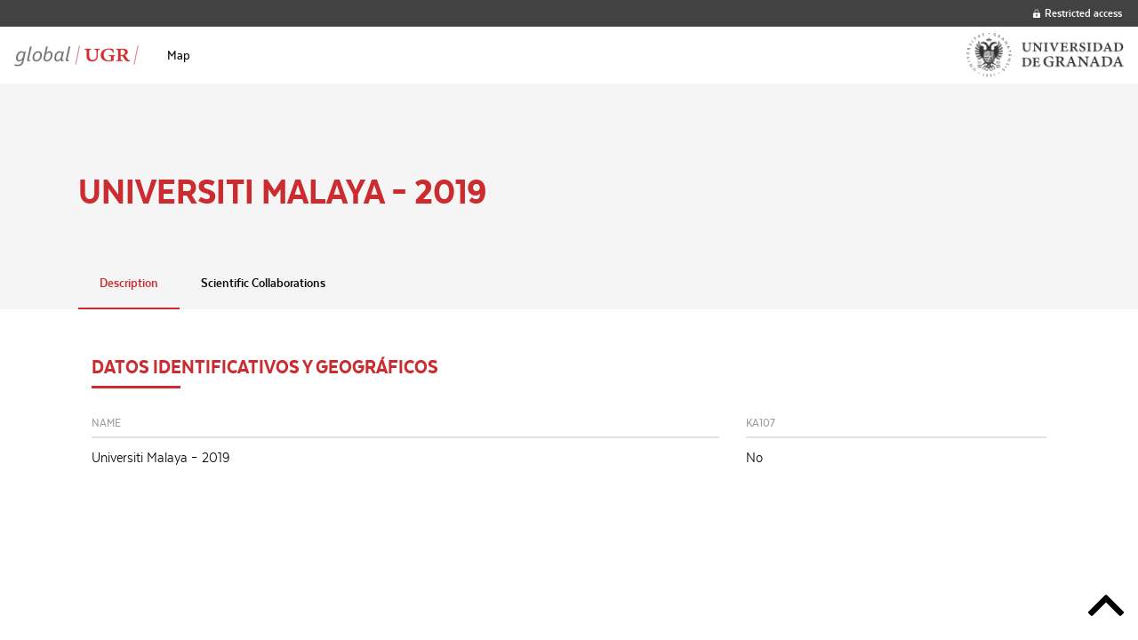

--- FILE ---
content_type: text/html; charset=UTF-8
request_url: https://global.ugr.es/scientific-collaboration/universiti-malaya-2019/
body_size: 30053
content:
<!doctype html>
<html class="no-js" lang="es" >
	<head>
		<meta charset="UTF-8" />
		<meta name="viewport" content="width=device-width, initial-scale=1.0" />
		<title>Universiti Malaya &#8211; 2019 &#8211; Global UGR</title>
<meta name='robots' content='max-image-preview:large' />
<link rel='dns-prefetch' href='//ajax.googleapis.com' />
<link rel='dns-prefetch' href='//cdnjs.cloudflare.com' />
<link rel='stylesheet' id='wp-block-library-css' href='https://global.ugr.es/wp-includes/css/dist/block-library/style.min.css?ver=6.1.9' type='text/css' media='all' />
<link rel='stylesheet' id='classic-theme-styles-css' href='https://global.ugr.es/wp-includes/css/classic-themes.min.css?ver=1' type='text/css' media='all' />
<style id='global-styles-inline-css' type='text/css'>
body{--wp--preset--color--black: #000000;--wp--preset--color--cyan-bluish-gray: #abb8c3;--wp--preset--color--white: #ffffff;--wp--preset--color--pale-pink: #f78da7;--wp--preset--color--vivid-red: #cf2e2e;--wp--preset--color--luminous-vivid-orange: #ff6900;--wp--preset--color--luminous-vivid-amber: #fcb900;--wp--preset--color--light-green-cyan: #7bdcb5;--wp--preset--color--vivid-green-cyan: #00d084;--wp--preset--color--pale-cyan-blue: #8ed1fc;--wp--preset--color--vivid-cyan-blue: #0693e3;--wp--preset--color--vivid-purple: #9b51e0;--wp--preset--color--primary: #1779ba;--wp--preset--color--secondary: #767676;--wp--preset--color--success: #3adb76;--wp--preset--color--warning: #ffae00;--wp--preset--color--alert: #cc4b37;--wp--preset--gradient--vivid-cyan-blue-to-vivid-purple: linear-gradient(135deg,rgba(6,147,227,1) 0%,rgb(155,81,224) 100%);--wp--preset--gradient--light-green-cyan-to-vivid-green-cyan: linear-gradient(135deg,rgb(122,220,180) 0%,rgb(0,208,130) 100%);--wp--preset--gradient--luminous-vivid-amber-to-luminous-vivid-orange: linear-gradient(135deg,rgba(252,185,0,1) 0%,rgba(255,105,0,1) 100%);--wp--preset--gradient--luminous-vivid-orange-to-vivid-red: linear-gradient(135deg,rgba(255,105,0,1) 0%,rgb(207,46,46) 100%);--wp--preset--gradient--very-light-gray-to-cyan-bluish-gray: linear-gradient(135deg,rgb(238,238,238) 0%,rgb(169,184,195) 100%);--wp--preset--gradient--cool-to-warm-spectrum: linear-gradient(135deg,rgb(74,234,220) 0%,rgb(151,120,209) 20%,rgb(207,42,186) 40%,rgb(238,44,130) 60%,rgb(251,105,98) 80%,rgb(254,248,76) 100%);--wp--preset--gradient--blush-light-purple: linear-gradient(135deg,rgb(255,206,236) 0%,rgb(152,150,240) 100%);--wp--preset--gradient--blush-bordeaux: linear-gradient(135deg,rgb(254,205,165) 0%,rgb(254,45,45) 50%,rgb(107,0,62) 100%);--wp--preset--gradient--luminous-dusk: linear-gradient(135deg,rgb(255,203,112) 0%,rgb(199,81,192) 50%,rgb(65,88,208) 100%);--wp--preset--gradient--pale-ocean: linear-gradient(135deg,rgb(255,245,203) 0%,rgb(182,227,212) 50%,rgb(51,167,181) 100%);--wp--preset--gradient--electric-grass: linear-gradient(135deg,rgb(202,248,128) 0%,rgb(113,206,126) 100%);--wp--preset--gradient--midnight: linear-gradient(135deg,rgb(2,3,129) 0%,rgb(40,116,252) 100%);--wp--preset--duotone--dark-grayscale: url('#wp-duotone-dark-grayscale');--wp--preset--duotone--grayscale: url('#wp-duotone-grayscale');--wp--preset--duotone--purple-yellow: url('#wp-duotone-purple-yellow');--wp--preset--duotone--blue-red: url('#wp-duotone-blue-red');--wp--preset--duotone--midnight: url('#wp-duotone-midnight');--wp--preset--duotone--magenta-yellow: url('#wp-duotone-magenta-yellow');--wp--preset--duotone--purple-green: url('#wp-duotone-purple-green');--wp--preset--duotone--blue-orange: url('#wp-duotone-blue-orange');--wp--preset--font-size--small: 13px;--wp--preset--font-size--medium: 20px;--wp--preset--font-size--large: 36px;--wp--preset--font-size--x-large: 42px;--wp--preset--spacing--20: 0.44rem;--wp--preset--spacing--30: 0.67rem;--wp--preset--spacing--40: 1rem;--wp--preset--spacing--50: 1.5rem;--wp--preset--spacing--60: 2.25rem;--wp--preset--spacing--70: 3.38rem;--wp--preset--spacing--80: 5.06rem;}:where(.is-layout-flex){gap: 0.5em;}body .is-layout-flow > .alignleft{float: left;margin-inline-start: 0;margin-inline-end: 2em;}body .is-layout-flow > .alignright{float: right;margin-inline-start: 2em;margin-inline-end: 0;}body .is-layout-flow > .aligncenter{margin-left: auto !important;margin-right: auto !important;}body .is-layout-constrained > .alignleft{float: left;margin-inline-start: 0;margin-inline-end: 2em;}body .is-layout-constrained > .alignright{float: right;margin-inline-start: 2em;margin-inline-end: 0;}body .is-layout-constrained > .aligncenter{margin-left: auto !important;margin-right: auto !important;}body .is-layout-constrained > :where(:not(.alignleft):not(.alignright):not(.alignfull)){max-width: var(--wp--style--global--content-size);margin-left: auto !important;margin-right: auto !important;}body .is-layout-constrained > .alignwide{max-width: var(--wp--style--global--wide-size);}body .is-layout-flex{display: flex;}body .is-layout-flex{flex-wrap: wrap;align-items: center;}body .is-layout-flex > *{margin: 0;}:where(.wp-block-columns.is-layout-flex){gap: 2em;}.has-black-color{color: var(--wp--preset--color--black) !important;}.has-cyan-bluish-gray-color{color: var(--wp--preset--color--cyan-bluish-gray) !important;}.has-white-color{color: var(--wp--preset--color--white) !important;}.has-pale-pink-color{color: var(--wp--preset--color--pale-pink) !important;}.has-vivid-red-color{color: var(--wp--preset--color--vivid-red) !important;}.has-luminous-vivid-orange-color{color: var(--wp--preset--color--luminous-vivid-orange) !important;}.has-luminous-vivid-amber-color{color: var(--wp--preset--color--luminous-vivid-amber) !important;}.has-light-green-cyan-color{color: var(--wp--preset--color--light-green-cyan) !important;}.has-vivid-green-cyan-color{color: var(--wp--preset--color--vivid-green-cyan) !important;}.has-pale-cyan-blue-color{color: var(--wp--preset--color--pale-cyan-blue) !important;}.has-vivid-cyan-blue-color{color: var(--wp--preset--color--vivid-cyan-blue) !important;}.has-vivid-purple-color{color: var(--wp--preset--color--vivid-purple) !important;}.has-black-background-color{background-color: var(--wp--preset--color--black) !important;}.has-cyan-bluish-gray-background-color{background-color: var(--wp--preset--color--cyan-bluish-gray) !important;}.has-white-background-color{background-color: var(--wp--preset--color--white) !important;}.has-pale-pink-background-color{background-color: var(--wp--preset--color--pale-pink) !important;}.has-vivid-red-background-color{background-color: var(--wp--preset--color--vivid-red) !important;}.has-luminous-vivid-orange-background-color{background-color: var(--wp--preset--color--luminous-vivid-orange) !important;}.has-luminous-vivid-amber-background-color{background-color: var(--wp--preset--color--luminous-vivid-amber) !important;}.has-light-green-cyan-background-color{background-color: var(--wp--preset--color--light-green-cyan) !important;}.has-vivid-green-cyan-background-color{background-color: var(--wp--preset--color--vivid-green-cyan) !important;}.has-pale-cyan-blue-background-color{background-color: var(--wp--preset--color--pale-cyan-blue) !important;}.has-vivid-cyan-blue-background-color{background-color: var(--wp--preset--color--vivid-cyan-blue) !important;}.has-vivid-purple-background-color{background-color: var(--wp--preset--color--vivid-purple) !important;}.has-black-border-color{border-color: var(--wp--preset--color--black) !important;}.has-cyan-bluish-gray-border-color{border-color: var(--wp--preset--color--cyan-bluish-gray) !important;}.has-white-border-color{border-color: var(--wp--preset--color--white) !important;}.has-pale-pink-border-color{border-color: var(--wp--preset--color--pale-pink) !important;}.has-vivid-red-border-color{border-color: var(--wp--preset--color--vivid-red) !important;}.has-luminous-vivid-orange-border-color{border-color: var(--wp--preset--color--luminous-vivid-orange) !important;}.has-luminous-vivid-amber-border-color{border-color: var(--wp--preset--color--luminous-vivid-amber) !important;}.has-light-green-cyan-border-color{border-color: var(--wp--preset--color--light-green-cyan) !important;}.has-vivid-green-cyan-border-color{border-color: var(--wp--preset--color--vivid-green-cyan) !important;}.has-pale-cyan-blue-border-color{border-color: var(--wp--preset--color--pale-cyan-blue) !important;}.has-vivid-cyan-blue-border-color{border-color: var(--wp--preset--color--vivid-cyan-blue) !important;}.has-vivid-purple-border-color{border-color: var(--wp--preset--color--vivid-purple) !important;}.has-vivid-cyan-blue-to-vivid-purple-gradient-background{background: var(--wp--preset--gradient--vivid-cyan-blue-to-vivid-purple) !important;}.has-light-green-cyan-to-vivid-green-cyan-gradient-background{background: var(--wp--preset--gradient--light-green-cyan-to-vivid-green-cyan) !important;}.has-luminous-vivid-amber-to-luminous-vivid-orange-gradient-background{background: var(--wp--preset--gradient--luminous-vivid-amber-to-luminous-vivid-orange) !important;}.has-luminous-vivid-orange-to-vivid-red-gradient-background{background: var(--wp--preset--gradient--luminous-vivid-orange-to-vivid-red) !important;}.has-very-light-gray-to-cyan-bluish-gray-gradient-background{background: var(--wp--preset--gradient--very-light-gray-to-cyan-bluish-gray) !important;}.has-cool-to-warm-spectrum-gradient-background{background: var(--wp--preset--gradient--cool-to-warm-spectrum) !important;}.has-blush-light-purple-gradient-background{background: var(--wp--preset--gradient--blush-light-purple) !important;}.has-blush-bordeaux-gradient-background{background: var(--wp--preset--gradient--blush-bordeaux) !important;}.has-luminous-dusk-gradient-background{background: var(--wp--preset--gradient--luminous-dusk) !important;}.has-pale-ocean-gradient-background{background: var(--wp--preset--gradient--pale-ocean) !important;}.has-electric-grass-gradient-background{background: var(--wp--preset--gradient--electric-grass) !important;}.has-midnight-gradient-background{background: var(--wp--preset--gradient--midnight) !important;}.has-small-font-size{font-size: var(--wp--preset--font-size--small) !important;}.has-medium-font-size{font-size: var(--wp--preset--font-size--medium) !important;}.has-large-font-size{font-size: var(--wp--preset--font-size--large) !important;}.has-x-large-font-size{font-size: var(--wp--preset--font-size--x-large) !important;}
.wp-block-navigation a:where(:not(.wp-element-button)){color: inherit;}
:where(.wp-block-columns.is-layout-flex){gap: 2em;}
.wp-block-pullquote{font-size: 1.5em;line-height: 1.6;}
</style>
<link rel='stylesheet' id='main-stylesheet-css' href='https://global.ugr.es/wp-content/themes/globalugr-theme/dist/assets/css/app.css?ver=2.10.4' type='text/css' media='all' />
<script type='text/javascript' src='https://ajax.googleapis.com/ajax/libs/jquery/3.2.1/jquery.min.js?ver=3.2.1' id='jquery-js'></script>
<script type='text/javascript' src='//cdnjs.cloudflare.com/ajax/libs/d3/3.5.6/d3.min.js?ver=6.1.9' id='d3-js-js'></script>
<link rel="https://api.w.org/" href="https://global.ugr.es/wp-json/" /><link rel="alternate" type="application/json+oembed" href="https://global.ugr.es/wp-json/oembed/1.0/embed?url=https%3A%2F%2Fglobal.ugr.es%2Fscientific-collaboration%2Funiversiti-malaya-2019%2F" />
<link rel="alternate" type="text/xml+oembed" href="https://global.ugr.es/wp-json/oembed/1.0/embed?url=https%3A%2F%2Fglobal.ugr.es%2Fscientific-collaboration%2Funiversiti-malaya-2019%2F&#038;format=xml" />
<style type="text/css">.agYvxJh{display:none;}</style><!-- HFCM by 99 Robots - Snippet # 1: Analytics -->
<!-- Google tag (gtag.js) -->
<script async src="https://www.googletagmanager.com/gtag/js?id=G-40HRMYPKPZ"></script>
<script>
  window.dataLayer = window.dataLayer || [];
  function gtag(){dataLayer.push(arguments);}
  gtag('js', new Date());

  gtag('config', 'G-40HRMYPKPZ');
</script>
<!-- /end HFCM by 99 Robots -->
	</head>
	<body class="scientific_col-template-default single single-scientific_col postid-2343 offcanvas">

			
<nav class="mobile-off-canvas-menu off-canvas position-left" id="off-canvas-menu" data-off-canvas data-auto-focus="false" role="navigation">
	<ul id="menu-principal" class="vertical menu" data-accordion-menu data-submenu-toggle="true"><li id="menu-item-1432" class="menu-item menu-item-type-post_type menu-item-object-page menu-item-home menu-item-1432"><a href="https://global.ugr.es/">Map</a></li>
</ul></nav>

<div class="off-canvas-content" data-off-canvas-content>
	
	<header class="site-header" role="banner">

		<a href="#jump-to-content" class="show-for-sr">Scroll to content</a>

		<nav id="top-bar-superior">
			<div class="top-bar-superior-left"></div>
			<div class="top-bar-superior-right">
				    <ul class="menu" role="menu">
      <li><a href="#" data-open="modal-login"><svg xmlns="http://www.w3.org/2000/svg" viewBox="0 0 448 512"><defs><style>.fa-secondary{opacity:.4}</style></defs><path d="M152 225H72v-72C72 69.2 140.2 1 224 1s152 68.2 152 152v72h-80v-72a72 72 0 0 0-144 0z" class="fa-secondary"/><path d="M400 225H48a48 48 0 0 0-48 48v192a48 48 0 0 0 48 48h352a48 48 0 0 0 48-48V273a48 48 0 0 0-48-48zM264 392a40 40 0 0 1-80 0v-48a40 40 0 0 1 80 0z" class="fa-primary"/></svg> Restricted access</a>
    </ul>
    <div class="reveal tiny" id="modal-login" data-reveal>
      <h1>Restricted access</h1>
      <form name="loginform-header" id="loginform-header" action="https://global.ugr.es/wp-login.php" method="post"><p class="login-username">
				<label for="user_login">Username or email</label>
				<input type="text" name="log" id="user_login" autocomplete="username" class="input" value="" size="20" />
			</p><p class="login-password">
				<label for="user_pass">Password</label>
				<input type="password" name="pwd" id="user_pass" autocomplete="current-password" class="input" value="" size="20" />
			</p><p class="login-submit">
				<input type="submit" name="wp-submit" id="wp-submit" class="button button-primary" value="Login" />
				<input type="hidden" name="redirect_to" value="https://global.ugr.es/scientific-collaboration/universiti-malaya-2019/" />
			</p></form>      <button class="close-button" data-close aria-label="Close" type="button">
        <span aria-hidden="true">&times;</span>
      </button>
    </div>
  			</div>
		</nav>

		<nav id="top-bar-mobile" class="site-title-bar title-bar" >
			<div class="title-bar-left">
				<button class="burger-icon" data-toggle="off-canvas-menu" aria-label="Main menu"><svg viewBox="0 0 20 12" version="1.1" xmlns="http://www.w3.org/2000/svg" xmlns:xlink="http://www.w3.org/1999/xlink">
  <path d="M1,2 L19,2 C19.5522847,2 20,1.55228475 20,1 C20,0.44771525 19.5522847,0 19,0 L1,0 C0.44771525,0 0,0.44771525 0,1 C0,1.55228475 0.44771525,2 1,2 Z M19,10 L1,10 C0.44771525,10 0,10.4477153 0,11 C0,11.5522847 0.44771525,12 1,12 L19,12 C19.5522847,12 20,11.5522847 20,11 C20,10.4477153 19.5522847,10 19,10 Z M19,5 L1,5 C0.44771525,5 0,5.44771525 0,6 C0,6.55228475 0.44771525,7 1,7 L19,7 C19.5522847,7 20,6.55228475 20,6 C20,5.44771525 19.5522847,5 19,5 Z" fill="#000000" fill-rule="nonzero" stroke="none" stroke-width="1" fill-rule="evenodd"></path>
</svg></button> 
				
<a class="logo logo-left" href="https://global.ugr.es" rel="home" title="Global UGR - ">
  <img src="https://global.ugr.es/wp-content/uploads/2019/10/logo-global-ugr.png" srcset="https://global.ugr.es/wp-content/uploads/2019/10/logo-global-ugr.png 1x, https://global.ugr.es/wp-content/uploads/2019/10/logo-global-ugr@2x.png 2x" alt="Global UGR" />						
</a>			</div>
			<div class="title-bar-right">
				<a class="logo logo-right" href="" title="" target="_self">
  <img src="https://global.ugr.es/wp-content/uploads/2019/11/logo_ugr.png" srcset="https://global.ugr.es/wp-content/uploads/2019/11/logo_ugr.png 1x, https://global.ugr.es/wp-content/uploads/2019/11/logo_ugr_2x.png 2x" alt="" /></a>			</div>
		</nav>

		<nav id="top-bar-desktop" class="site-navigation top-bar" role="navigation" id="off-canvas-menu">
			<div class="top-bar-left">
				<div class="site-desktop-title top-bar-title">
					
<a class="logo logo-left" href="https://global.ugr.es" rel="home" title="Global UGR - ">
  <img src="https://global.ugr.es/wp-content/uploads/2019/10/logo-global-ugr.png" srcset="https://global.ugr.es/wp-content/uploads/2019/10/logo-global-ugr.png 1x, https://global.ugr.es/wp-content/uploads/2019/10/logo-global-ugr@2x.png 2x" alt="Global UGR" />						
</a>				</div>

				<ul id="menu-principal-1" class="dropdown menu desktop-menu" data-dropdown-menu><li class="menu-item menu-item-type-post_type menu-item-object-page menu-item-home menu-item-1432"><a href="https://global.ugr.es/">Map</a></li>
</ul>				
			</div>
			<div class="top-bar-right">

				<div class="header-welcome">
    
</div>
				<a class="logo logo-right" href="" title="" target="_self">
  <img src="https://global.ugr.es/wp-content/uploads/2019/11/logo_ugr.png" srcset="https://global.ugr.es/wp-content/uploads/2019/11/logo_ugr.png 1x, https://global.ugr.es/wp-content/uploads/2019/11/logo_ugr_2x.png 2x" alt="" /></a>
			</div>
		</nav>

	</header>

	<div id="jump-to-content"></div>
<article id="post-2343" class="post post-2343 scientific_col type-scientific_col status-publish hentry publication_year-284">
	<div class="single-container">
		<header id="top" class="single-header">
			<div class="content">
				<h1 class="single-title">Universiti Malaya &#8211; 2019</h1>
				<ul class="icon-list">
					
					
					
					
				</ul>
							</div>
		</header>
		<nav class="single-menu" role="navigation">
			<ul class="tabs" data-tabs id="single-tabs" data-deep-link="true" data-deep-link-smudge="true" data-deep-link-smudge-delay="600">
													
					<li class="tabs-title is-active"><a href="#international-relations" data-smooth-scroll data-tabs-target="international-relations">Description</a></li>					
					
											<li class="tabs-title"><a href="#scientific-collaborations" data-smooth-scroll data-tabs-target="scientific-collaborations">Scientific Collaborations</a></li>
					
					
					
							</ul>
		</nav>
		<main class="single-content" >
			<div class="tabs-content" data-tabs-content="single-tabs">
			
									
								
					<section id="international-relations" class="tabs-panel is-active">
						<div class="row">

  <div class="column small-12">
    <h2 class="single-subtitle">Datos identificativos y geográficos</h2>
  </div>

      <div class="column small-12 medium-8">
      <div class="data-field">
        <h3 class="data-field-title">Name</h3>
        <p class="data-field-value">Universiti Malaya &#8211; 2019</p>
      </div>
    </div>
  
  
  
      <div class="column small-12 medium-4">
      <div class="data-field">
        <h3 class="data-field-title">KA107</h3>
        <p class="data-field-value">No</p>
      </div>
    </div>
  
  
  
  
  
  
  
  
  
  </div>					</section>

					<section id="scientific-collaborations" class="tabs-panel">
						<div class="row">

  <div class="column small-12">
    <h2 class="single-subtitle">Colaboración científica</h2>
  </div>

  
    <div class="column small-12">
      <h3 class="single-subtitle">2019</h3>
    </div>

          <div class="column small-12 medium-4 ">
        <div class="data-field">
          <h4 class="data-field-title">Web of Science Documents</h4>
          <p class="data-field-value">97</p>
        </div>
      </div>
          <div class="column small-12 medium-4 ">
        <div class="data-field">
          <h4 class="data-field-title">Category Normalized Citation Impact</h4>
          <p class="data-field-value">2.892075257731959</p>
        </div>
      </div>
          <div class="column small-12 medium-4 ">
        <div class="data-field">
          <h4 class="data-field-title">Highly Cited Papers</h4>
          <p class="data-field-value">7</p>
        </div>
      </div>
          <div class="column small-12 medium-4 ">
        <div class="data-field">
          <h4 class="data-field-title">Times Cited</h4>
          <p class="data-field-value">192</p>
        </div>
      </div>
          <div class="column small-12 medium-4 ">
        <div class="data-field">
          <h4 class="data-field-title">% Documents in Q1 Journals</h4>
          <p class="data-field-value">0.0</p>
        </div>
      </div>
          <div class="column small-12 medium-4 ">
        <div class="data-field">
          <h4 class="data-field-title">% Highly Cited Papers</h4>
          <p class="data-field-value">7.216494845360824</p>
        </div>
      </div>
          <div class="column small-12 medium-4 ">
        <div class="data-field">
          <h4 class="data-field-title">% All Open Access Documents</h4>
          <p class="data-field-value">93.81443298969072</p>
        </div>
      </div>
          <div class="column small-12 medium-4 ">
        <div class="data-field">
          <h4 class="data-field-title">Rank</h4>
          <p class="data-field-value">27</p>
        </div>
      </div>
    
  
    <div class="column small-12">
      <h3 class="single-subtitle">2018</h3>
    </div>

          <div class="column small-12 medium-4 ">
        <div class="data-field">
          <h4 class="data-field-title">Web of Science Documents</h4>
          <p class="data-field-value">125</p>
        </div>
      </div>
          <div class="column small-12 medium-4 ">
        <div class="data-field">
          <h4 class="data-field-title">Category Normalized Citation Impact</h4>
          <p class="data-field-value">3.0426224000000004</p>
        </div>
      </div>
          <div class="column small-12 medium-4 ">
        <div class="data-field">
          <h4 class="data-field-title">Highly Cited Papers</h4>
          <p class="data-field-value">22</p>
        </div>
      </div>
          <div class="column small-12 medium-4 ">
        <div class="data-field">
          <h4 class="data-field-title">Times Cited</h4>
          <p class="data-field-value">1343</p>
        </div>
      </div>
          <div class="column small-12 medium-4 ">
        <div class="data-field">
          <h4 class="data-field-title">% Documents in Q1 Journals</h4>
          <p class="data-field-value">78.2258064516129</p>
        </div>
      </div>
          <div class="column small-12 medium-4 ">
        <div class="data-field">
          <h4 class="data-field-title">% Highly Cited Papers</h4>
          <p class="data-field-value">17.599999999999998</p>
        </div>
      </div>
          <div class="column small-12 medium-4 ">
        <div class="data-field">
          <h4 class="data-field-title">% All Open Access Documents</h4>
          <p class="data-field-value">97.6</p>
        </div>
      </div>
          <div class="column small-12 medium-4 ">
        <div class="data-field">
          <h4 class="data-field-title">Rank</h4>
          <p class="data-field-value">27</p>
        </div>
      </div>
    
  
    <div class="column small-12">
      <h3 class="single-subtitle">2017</h3>
    </div>

          <div class="column small-12 medium-4 ">
        <div class="data-field">
          <h4 class="data-field-title">Web of Science Documents</h4>
          <p class="data-field-value">105</p>
        </div>
      </div>
          <div class="column small-12 medium-4 ">
        <div class="data-field">
          <h4 class="data-field-title">Category Normalized Citation Impact</h4>
          <p class="data-field-value">2.640786666666667</p>
        </div>
      </div>
          <div class="column small-12 medium-4 ">
        <div class="data-field">
          <h4 class="data-field-title">Highly Cited Papers</h4>
          <p class="data-field-value">9</p>
        </div>
      </div>
          <div class="column small-12 medium-4 ">
        <div class="data-field">
          <h4 class="data-field-title">Times Cited</h4>
          <p class="data-field-value">1927</p>
        </div>
      </div>
          <div class="column small-12 medium-4 ">
        <div class="data-field">
          <h4 class="data-field-title">% Documents in Q1 Journals</h4>
          <p class="data-field-value">91.34615384615384</p>
        </div>
      </div>
          <div class="column small-12 medium-4 ">
        <div class="data-field">
          <h4 class="data-field-title">% Highly Cited Papers</h4>
          <p class="data-field-value">8.571428571428571</p>
        </div>
      </div>
          <div class="column small-12 medium-4 ">
        <div class="data-field">
          <h4 class="data-field-title">% All Open Access Documents</h4>
          <p class="data-field-value">98.09523809523809</p>
        </div>
      </div>
          <div class="column small-12 medium-4 ">
        <div class="data-field">
          <h4 class="data-field-title">Rank</h4>
          <p class="data-field-value">27</p>
        </div>
      </div>
    
  
    <div class="column small-12">
      <h3 class="single-subtitle">2016</h3>
    </div>

          <div class="column small-12 medium-4 ">
        <div class="data-field">
          <h4 class="data-field-title">Web of Science Documents</h4>
          <p class="data-field-value">169</p>
        </div>
      </div>
          <div class="column small-12 medium-4 ">
        <div class="data-field">
          <h4 class="data-field-title">Category Normalized Citation Impact</h4>
          <p class="data-field-value">6.968349112426035</p>
        </div>
      </div>
          <div class="column small-12 medium-4 ">
        <div class="data-field">
          <h4 class="data-field-title">Highly Cited Papers</h4>
          <p class="data-field-value">33</p>
        </div>
      </div>
          <div class="column small-12 medium-4 ">
        <div class="data-field">
          <h4 class="data-field-title">Times Cited</h4>
          <p class="data-field-value">13467</p>
        </div>
      </div>
          <div class="column small-12 medium-4 ">
        <div class="data-field">
          <h4 class="data-field-title">% Documents in Q1 Journals</h4>
          <p class="data-field-value">95.85798816568047</p>
        </div>
      </div>
          <div class="column small-12 medium-4 ">
        <div class="data-field">
          <h4 class="data-field-title">% Highly Cited Papers</h4>
          <p class="data-field-value">19.526627218934912</p>
        </div>
      </div>
          <div class="column small-12 medium-4 ">
        <div class="data-field">
          <h4 class="data-field-title">% All Open Access Documents</h4>
          <p class="data-field-value">92.89940828402366</p>
        </div>
      </div>
          <div class="column small-12 medium-4 ">
        <div class="data-field">
          <h4 class="data-field-title">Rank</h4>
          <p class="data-field-value">27</p>
        </div>
      </div>
    
  
    <div class="column small-12">
      <h3 class="single-subtitle">2015</h3>
    </div>

          <div class="column small-12 medium-4 ">
        <div class="data-field">
          <h4 class="data-field-title">Web of Science Documents</h4>
          <p class="data-field-value">122</p>
        </div>
      </div>
          <div class="column small-12 medium-4 ">
        <div class="data-field">
          <h4 class="data-field-title">Category Normalized Citation Impact</h4>
          <p class="data-field-value">4.240317213114754</p>
        </div>
      </div>
          <div class="column small-12 medium-4 ">
        <div class="data-field">
          <h4 class="data-field-title">Highly Cited Papers</h4>
          <p class="data-field-value">17</p>
        </div>
      </div>
          <div class="column small-12 medium-4 ">
        <div class="data-field">
          <h4 class="data-field-title">Times Cited</h4>
          <p class="data-field-value">6745</p>
        </div>
      </div>
          <div class="column small-12 medium-4 ">
        <div class="data-field">
          <h4 class="data-field-title">% Documents in Q1 Journals</h4>
          <p class="data-field-value">79.16666666666666</p>
        </div>
      </div>
          <div class="column small-12 medium-4 ">
        <div class="data-field">
          <h4 class="data-field-title">% Highly Cited Papers</h4>
          <p class="data-field-value">13.934426229508196</p>
        </div>
      </div>
          <div class="column small-12 medium-4 ">
        <div class="data-field">
          <h4 class="data-field-title">% All Open Access Documents</h4>
          <p class="data-field-value">97.54098360655738</p>
        </div>
      </div>
          <div class="column small-12 medium-4 ">
        <div class="data-field">
          <h4 class="data-field-title">Rank</h4>
          <p class="data-field-value">27</p>
        </div>
      </div>
    
    

</div>					</section>

					
					
								
			</div>
		</main>
	</div>
</article>

<a href="#top" class="go-to-top" data-smooth-scroll>
	<span class="icon" aria-hidden="true"><svg xmlns="http://www.w3.org/2000/svg" viewBox="0 0 320 512"><path d="M168.5 164.2l148 146.8c4.7 4.7 4.7 12.3 0 17l-19.8 19.8c-4.7 4.7-12.3 4.7-17 0L160 229.3 40.3 347.8c-4.7 4.7-12.3 4.7-17 0L3.5 328c-4.7-4.7-4.7-12.3 0-17l148-146.8c4.7-4.7 12.3-4.7 17 0z"/></svg></span>
	<span class="show-for-sr">Go to top</span>
</a>


			</div><!-- Close off-canvas content -->
	
<script type='text/javascript' id='foundation-js-extra'>
/* <![CDATA[ */
var SI2 = {"version":"0.0.1","nonce":"16af682092"};
/* ]]> */
</script>
<script type='text/javascript' src='https://global.ugr.es/wp-content/themes/globalugr-theme/dist/assets/js/app.js?ver=2.10.4' id='foundation-js'></script>
<script type='text/javascript' src='https://global.ugr.es/wp-includes/js/comment-reply.min.js?ver=6.1.9' id='comment-reply-js'></script>
</body>
</html>
